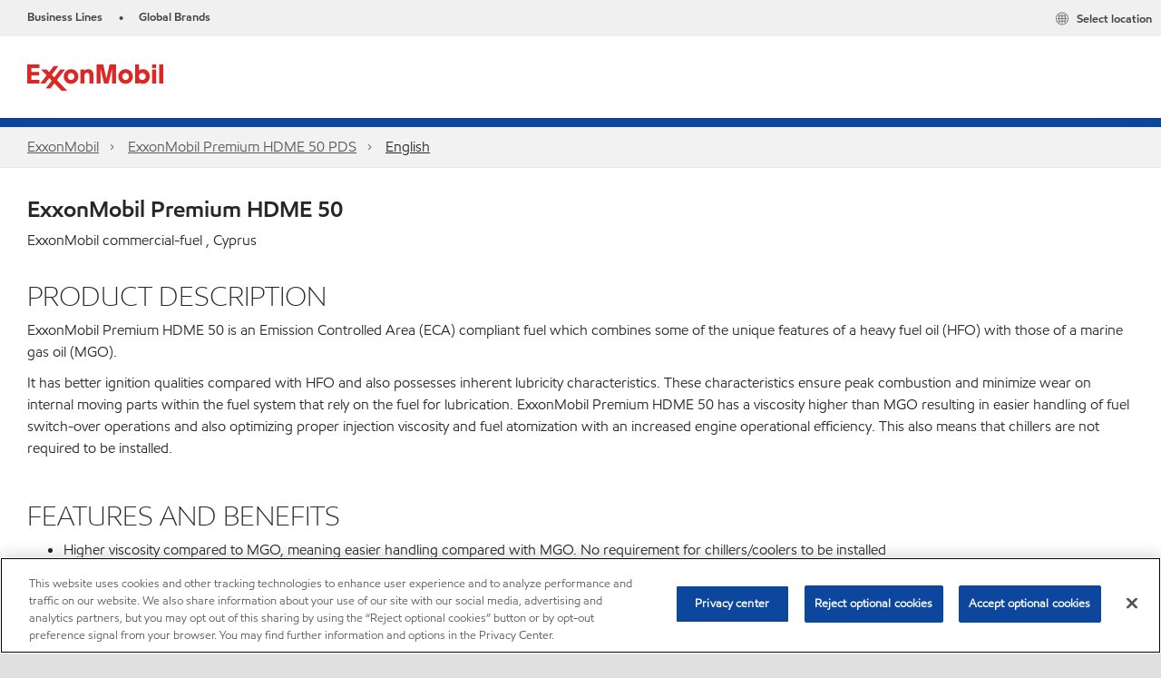

--- FILE ---
content_type: application/javascript
request_url: https://www.exxonmobil.com/assets/minified/js/B02-table.min.js?v=639001289684971229
body_size: -66
content:
!function(a){var e;(e=a(".b02-table"))&&a(".b02-table table").hasClass("table-maximized")&&e.parent().parent().addClass("b02-table-container")}(window.jQuery);
//# sourceMappingURL=B02-table.min.js.map